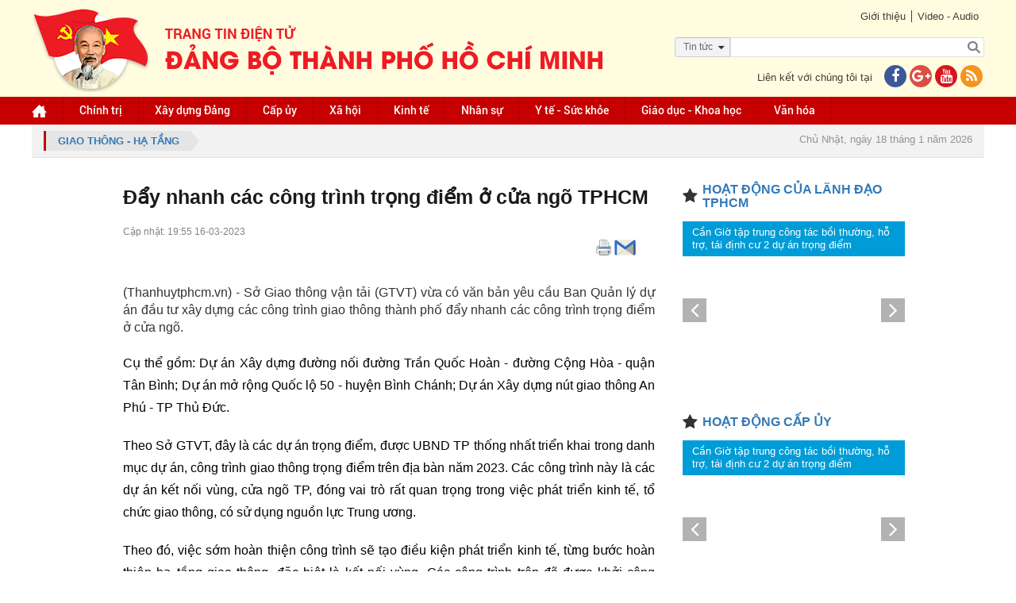

--- FILE ---
content_type: text/html; charset=utf-8
request_url: https://accounts.google.com/o/oauth2/postmessageRelay?parent=https%3A%2F%2Fhcmcpv.org.vn&jsh=m%3B%2F_%2Fscs%2Fabc-static%2F_%2Fjs%2Fk%3Dgapi.lb.en.2kN9-TZiXrM.O%2Fd%3D1%2Frs%3DAHpOoo_B4hu0FeWRuWHfxnZ3V0WubwN7Qw%2Fm%3D__features__
body_size: 163
content:
<!DOCTYPE html><html><head><title></title><meta http-equiv="content-type" content="text/html; charset=utf-8"><meta http-equiv="X-UA-Compatible" content="IE=edge"><meta name="viewport" content="width=device-width, initial-scale=1, minimum-scale=1, maximum-scale=1, user-scalable=0"><script src='https://ssl.gstatic.com/accounts/o/2580342461-postmessagerelay.js' nonce="k_MwFbWxbvN4sth9uuN9Ng"></script></head><body><script type="text/javascript" src="https://apis.google.com/js/rpc:shindig_random.js?onload=init" nonce="k_MwFbWxbvN4sth9uuN9Ng"></script></body></html>